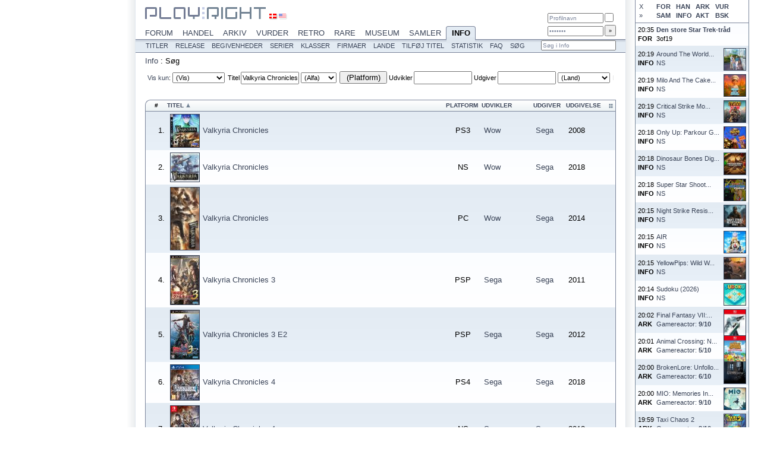

--- FILE ---
content_type: text/html; charset=ISO-8859-1
request_url: https://www.playright.dk/info/soeg?titel=Valkyria%20Chronicles&_submit=1
body_size: 7787
content:
<?xml version="1.0" encoding="ISO-8859-1" ?>
<!DOCTYPE html PUBLIC "-//W3C//DTD XHTML 1.1//EN" "http://www.w3.org/TR/xhtml11/DTD/xhtml11.dtd">
<html xmlns="http://www.w3.org/1999/xhtml" xml:lang="en">
	<head>
		<title>Søg : Play:Right</title>
		<meta http-equiv="content-type" content="text/html; charset=ISO-8859-1" />
		<meta http-equiv="content-language" content="da-DK" />
		<meta http-equiv="Content-Security-Policy" content="script-src 'self' 'unsafe-inline' 'unsafe-eval' res.playright.dk" />
		<meta name="viewport" content="width=824" />
		<meta name="apple-mobile-web-app-capable" content="yes" />
		<meta name="mobile-web-app-capable" content="yes" />
		<meta name="apple-mobile-web-app-status-bar-style" content="black-translucent" />
		<base href="https://www.playright.dk/" />
		<link rel="apple-touch-icon" href="https://res.playright.dk/graphics/touchicon.png" />
		<link rel="shortcut icon" href="https://res.playright.dk/graphics/touchicon.png" />
		<link rel="apple-touch-startup-image" href="https://res.playright.dk/graphics/startup.png" />
		<link href="https://res.playright.dk/styles/basic.css" rel="stylesheet" type="text/css" media="screen" />
		<!--[if lte IE 8]><link href="https://res.playright.dk/styles/ie.css" rel="stylesheet" type="text/css" media="screen" /><![endif]-->
		<link href="https://res.playright.dk/scripts/fancybox/jquery.fancybox-1.3.1.css" rel="stylesheet" type="text/css" media="screen" />
		<script src="https://res.playright.dk/scripts/jquery.min.js" type="text/javascript"></script>
		<script src="https://res.playright.dk/scripts/basic.js" type="text/javascript"></script>
		<script src="https://res.playright.dk/scripts/suggest.js" type="text/javascript"></script>
		<script src="https://res.playright.dk/scripts/jquery-ui-1.8.5.custom.min.js" type="text/javascript"></script>
		<script src="https://res.playright.dk/scripts/fancybox/jquery.fancybox-1.3.1.js" type="text/javascript"></script>
		<script src="https://res.playright.dk/scripts/jquery.bxslider.min.js" type="text/javascript"></script>
		<script src="https://res.playright.dk/scripts/jquery.hotkeys.js" type="text/javascript"></script>
		<script src="https://res.playright.dk/scripts/jquery.flot.min.js" type="text/javascript"></script>
		<script src="https://res.playright.dk/scripts/jquery.flot.pie.min.js" type="text/javascript"></script>
		<!--[if IE]><script type="text/javascript" src="https://res.playright.dk/scripts/excanvas.js" type="text/javascript"></script><![endif]-->
		<script src="https://res.playright.dk/scripts/jquery.dimensions.min.js" type="text/javascript"></script>
		<script src="https://res.playright.dk/scripts/jquery.tooltip.js" type="text/javascript"></script>
		<script src="https://res.playright.dk/scripts/jquery.multiselect.js" type="text/javascript"></script>
	</head>
	<body>

		<div id="suggest-container"><div id="suggest"></div></div>
		<div id="popinfo-container"><div id="popinfo"></div></div>

		<a href="" id="lightbox-work"></a>
		<script type="text/javascript">menuFix='info';</script>

		<div id="wall-container">
			<table class="list" id="wall-options">
				<tr><td>
					<a href="#" onclick="wallClose(); return false;" id="wall-close">X</a>
					<a href="#" onclick="wallCheck('forum'); return false;" id="wall-forum">FOR</a>
					<a href="#" onclick="wallCheck('handel'); return false;" id="wall-handel">HAN</a>
					<a href="#" onclick="wallCheck('arkiv'); return false;" id="wall-arkiv">ARK</a>
					<a href="#" onclick="wallCheck('vurder'); return false;" id="wall-vurder">VUR</a>
					<br />
					<a href="#" onclick="wallMove(); return false;" id="wall-right">&raquo;</a>
					<a href="#" onclick="wallCheck('samler'); return false;" id="wall-samler">SAM</a>
					<a href="#" onclick="wallCheck('info'); return false;" id="wall-info">INFO</a>
					<a href="#" onclick="wallCheck('aktiv'); return false;" id="wall-aktiv">AKT</a>
					<a href="#" onclick="wallCheck('besked'); return false;" id="wall-besked">BSK</a>
				</td></tr>
			</table>
			<table class="list" id="wall">
			</table>
			<script type="text/javascript">
			wallData=[];
			if (window.sessionStorage) $('#wall').html(sessionStorage.getItem("wall"));
			if (readCookie('wall-forum')!='off') $('#wall-forum').addClass('active');
			if (readCookie('wall-handel')!='off') $('#wall-handel').addClass('active');
			if (readCookie('wall-arkiv')!='off') $('#wall-arkiv').addClass('active');
			if (readCookie('wall-vurder')!='off') $('#wall-vurder').addClass('active');
			if (readCookie('wall-samler')!='off') $('#wall-samler').addClass('active');
			if (readCookie('wall-info')!='off') $('#wall-info').addClass('active');
			if (readCookie('wall-aktiv')!='off') $('#wall-aktiv').addClass('active');
			if (readCookie('wall-besked')!='off') $('#wall-besked').addClass('active');
			loadWall();
			</script>
		</div>

		<div id="outer-frame" class="section-info">

			<div id="header-outer">
				<div id="header-inner">
					<div id="header-menu-outer">
						<div id="wall-open-outer">
							<a href="#" onclick="wallOpen(); return false;" id="wall-open" style="display: none;">&raquo;</a>
						</div>
						<div id="header-menu" itemscope="itemscope" itemtype="http://schema.org/SiteNavigationElement">
							<a href="https://www.playright.dk/forum/" onmouseover="showMenu('forum');" onmouseout="resetMenu();" id="section-forum">Forum<img src="https://res.playright.dk/graphics/header-menu-active-overlay.png" width="62" height="10" alt="" class="section-overlay" id="section-overlay-forum" /></a>
							<a href="https://www.playright.dk/handel/" onmouseover="showMenu('handel');" onmouseout="resetMenu();" id="section-handel">Handel<img src="https://res.playright.dk/graphics/header-menu-active-overlay.png" width="68" height="10" alt="" class="section-overlay" id="section-overlay-handel" /></a>
							<a href="https://www.playright.dk/arkiv/" onmouseover="showMenu('arkiv');" onmouseout="resetMenu();" id="section-arkiv">Arkiv<img src="https://res.playright.dk/graphics/header-menu-active-overlay.png" width="54" height="10" alt="" class="section-overlay" id="section-overlay-arkiv" /></a>
							<a href="https://www.playright.dk/vurder/" onmouseover="showMenu('vurder');" onmouseout="resetMenu();" id="section-vurder">Vurder<img src="https://res.playright.dk/graphics/header-menu-active-overlay.png" width="70" height="10" alt="" class="section-overlay" id="section-overlay-vurder" /></a>
							<a href="https://www.playright.dk/retro/" onmouseover="showMenu('retro');" onmouseout="resetMenu();" id="section-retro">Retro<img src="https://res.playright.dk/graphics/header-menu-active-overlay.png" width="61" height="10" alt="" class="section-overlay" id="section-overlay-retro" /></a>
							<a href="https://www.playright.dk/rare/" onmouseover="showMenu('rare');" onmouseout="resetMenu();" id="section-rare">Rare<img src="https://res.playright.dk/graphics/header-menu-active-overlay.png" width="52" height="10" alt="" class="section-overlay" id="section-overlay-rare" /></a>
							<a href="https://www.playright.dk/museum/" onmouseover="showMenu('museum');" onmouseout="resetMenu();" id="section-museum">Museum<img src="https://res.playright.dk/graphics/header-menu-active-overlay.png" width="74" height="10" alt="" class="section-overlay" id="section-overlay-museum" /></a>
							<a href="https://www.playright.dk/samler/" onmouseover="showMenu('samler');" onmouseout="resetMenu();" id="section-samler">Samler<img src="https://res.playright.dk/graphics/header-menu-active-overlay.png" width="70" height="10" alt="" class="section-overlay" id="section-overlay-samler" /></a>
							<a href="https://www.playright.dk/info/" class="active" onmouseover="showMenu('info');" onmouseout="resetMenu();" id="section-info">Info<img src="https://res.playright.dk/graphics/header-menu-active-overlay.png" width="48" height="10" alt="" class="section-overlay" id="section-overlay-info" style="display: block;" /></a>
							<br />
						</div>
					</div>

					<div id="subheader-menu-outer">						
						<div id="subheader-menu" itemscope="itemscope" itemtype="http://schema.org/SiteNavigationElement">
							<div class="subheader-menu" id="subheader-menu-playright">
								<a href="https://www.playright.dk/playright/nyheder/">Nyheder</a>
								<a href="https://www.playright.dk/playright/trivia/">Trivia</a>
								<a href="https://www.playright.dk/playright/kalender/">Kalender</a>
								<a href="https://www.playright.dk/playright/gallerier/">Gallerier</a>
								<a href="https://www.playright.dk/playright/artikler/">Artikler</a>
								<a href="https://www.playright.dk/playright/nyhedsbrev/">Nyhedsbrev</a>
								<a href="https://www.playright.dk/playright/sitemap/">Sitemap</a>
								<a href="https://www.playright.dk/playright/faq/">FAQ</a>
							</div>
							<div class="subheader-menu" id="subheader-menu-forum">
								<a href="https://www.playright.dk/forum/oversigt/">Oversigt</a>
								<a href="https://www.playright.dk/forum/aktive/">Aktive</a>
								<a href="https://www.playright.dk/forum/opret-emne/">Opret emne</a>
								<a href="https://www.playright.dk/forum/profiler/">Profiler</a>
								<a href="https://www.playright.dk/forum/onlineliste/">Onlineliste</a>
								<a href="https://www.playright.dk/forum/statistik/">Statistik</a>
								<a href="https://www.playright.dk/forum/faq/">FAQ</a>
								<a href="https://www.playright.dk/forum/soeg/">S&oslash;g</a>
							</div>
							<div class="subheader-menu" id="subheader-menu-handel">
								<a href="https://www.playright.dk/handel/saelges/">S&aelig;lges</a>
								<a href="https://www.playright.dk/handel/koebes/">K&oslash;bes</a>
								<a href="https://www.playright.dk/handel/opret-salgsannonce/">Opret salgsannonce</a>
								<a href="https://www.playright.dk/handel/opret-koebsannonce/">Opret k&oslash;bsannonce</a>
								<a href="https://www.playright.dk/handel/butikssalg/">Butikssalg</a>
								<a href="https://www.playright.dk/handel/forslag/">Forslag</a>
								<a href="https://www.playright.dk/handel/faq/">FAQ</a>
								<a href="https://www.playright.dk/handel/soeg/">S&oslash;g</a>
							</div>
							<div class="subheader-menu" id="subheader-menu-arkiv">
								<a href="https://www.playright.dk/arkiv/anmeldelser/">Anmeldelser</a>
								<a href="https://www.playright.dk/arkiv/magasiner/">Magasiner</a>
								<a href="https://www.playright.dk/arkiv/skribenter/">Skribenter</a>
								<a href="https://www.playright.dk/arkiv/titler/">Titler</a>
								<a href="https://www.playright.dk/arkiv/statistik/">Statistik</a>
								<a href="https://www.playright.dk/arkiv/faq/">FAQ</a>
								<a href="https://www.playright.dk/arkiv/soeg/">S&oslash;g</a>
							</div>
							<div class="subheader-menu" id="subheader-menu-vurder">
								<a href="https://www.playright.dk/vurder/vurderinger/">Vurderinger</a>
								<a href="https://www.playright.dk/vurder/opret-vurdering/">Opret vurdering</a>
								<a href="https://www.playright.dk/vurder/profiler/">Profiler</a>
								<a href="https://www.playright.dk/vurder/titler/">Titler</a>
								<a href="https://www.playright.dk/vurder/spilleliste/">Spilleliste</a>
								<a href="https://www.playright.dk/vurder/forslag/">Forslag</a>
								<a href="https://www.playright.dk/vurder/statistik/">Statistik</a>
								<a href="https://www.playright.dk/vurder/faq/">FAQ</a>
								<a href="https://www.playright.dk/vurder/soeg/">S&oslash;g</a>
							</div>
							<div class="subheader-menu" id="subheader-menu-retro">
								<a href="https://www.playright.dk/retro/anmeldelser/">Anmeldelser</a>
								<a href="https://www.playright.dk/retro/artikler/">Artikler</a>
								<a href="https://www.playright.dk/retro/redaktion/">Redaktion</a>
								<a href="https://www.playright.dk/retro/faq/">FAQ</a>
								<a href="https://www.playright.dk/retro/soeg/">S&oslash;g</a>
							</div>
							<div class="subheader-menu" id="subheader-menu-rare">
								<a href="https://www.playright.dk/rare/nyheder/">Nyheder</a>
								<a href="https://www.playright.dk/rare/hardware/">Hardware</a>
								<a href="https://www.playright.dk/rare/software/">Software</a>
								<a href="https://www.playright.dk/rare/homebrew/">Homebrew</a>
								<a href="https://www.playright.dk/rare/faq/">FAQ</a>
								<a href="https://www.playright.dk/rare/soeg/">S&oslash;g</a>
							</div>
							<div class="subheader-menu" id="subheader-menu-museum">
								<a href="https://www.playright.dk/museum/nyheder/">Nyheder</a>
								<a href="https://www.playright.dk/museum/udstilling/">Udstilling</a>
								<a href="https://www.playright.dk/museum/gallerier/">Gallerier</a>
								<a href="https://www.playright.dk/museum/hall-of-fame/">Hall Of Fame</a>
								<a href="https://www.playright.dk/museum/kalender/">Kalender</a>
								<a href="https://www.playright.dk/museum/faq/">FAQ</a>
								<a href="https://www.playright.dk/museum/soeg/">S&oslash;g</a>
							</div>
							<div class="subheader-menu" id="subheader-menu-samler">
								<a href="https://www.playright.dk/samler/tilfoej-samlerobjekt/">Tilf&oslash;j samlerobjekt</a>
								<a href="https://www.playright.dk/samler/profiler/">Profiler</a>
								<a href="https://www.playright.dk/samler/forslag/">Forslag</a>
								<a href="https://www.playright.dk/samler/statistik/">Statistik</a>
								<a href="https://www.playright.dk/samler/faq/">FAQ</a>
								<a href="https://www.playright.dk/samler/soeg/">S&oslash;g</a>
							</div>
							<div class="subheader-menu" id="subheader-menu-info" style="display: block;">
								<a href="https://www.playright.dk/info/titler/">Titler</a>
								<a href="https://www.playright.dk/info/release/">Release</a>
								<a href="https://www.playright.dk/info/begivenheder/">Begivenheder</a>
								<a href="https://www.playright.dk/info/serier/">Serier</a>
								<a href="https://www.playright.dk/info/klasser/">Klasser</a>
								<a href="https://www.playright.dk/info/firmaer/">Firmaer</a>
								<a href="https://www.playright.dk/info/lande/">Lande</a>
								<a href="https://www.playright.dk/info/tilfoej-titel/">Tilf&oslash;j titel</a>
								<a href="https://www.playright.dk/info/statistik/">Statistik</a>
								<a href="https://www.playright.dk/info/faq/">FAQ</a>
								<a href="https://www.playright.dk/info/soeg/">S&oslash;g</a>
							</div>
							<form id="subheader-search" action="info/soeg" method="get">
								<fieldset>
									<input type="hidden" name="_submit" value="1" />
									<input type="hidden" name="_soeg" id="_form-header-soeg" value="" /><input type="text" name="soeg" value="S&oslash;g i Info" class="match" autocomplete="off" onfocus="if (this.value=='S&oslash;g i Info') this.value=''; suggestInit(this, '_form-header-soeg', 'soegtitel'+'?platformid='+$('#form-header [name=platformid]').val(), 'subheader-search');" id="form-header-soeg" />
									<input type="submit" id="subheader-search-submit" />
								</fieldset>
							</form>
							<br />
						</div>
					</div>
				</div>
			</div>

			<div id="frame">

					<div id="header">

						<a id="top"></a>

						<div id="header-logo">
							<a href="https://www.playright.dk/"><img src="https://res.playright.dk/graphics/logo-top.gif" alt="Play:Right" width="203" height="20" /></a>
						</div>

						<div id="header-locale">
							<a href="/info/soeg?titel=Valkyria%20Chronicles&_submit=1&locale=da" rel="nofollow"><img src="https://res.playright.dk/graphics/locale-da.gif" alt="Dansk" width="12" height="8" class="active" /></a>
							<a href="/info/soeg?titel=Valkyria%20Chronicles&_submit=1&locale=en" rel="nofollow"><img src="https://res.playright.dk/graphics/locale-en.gif" alt="English" width="12" height="8" /></a>
						</div>

						<div id="header-login-outer">
							<div id="header-login">
								<form action="https://www.playright.dk/login" method="post">
									<fieldset>
										<input type="hidden" name="goto" value="/info/soeg?titel=Valkyria%20Chronicles&_submit=1" />
										<input type="text" name="profilnavn" value="Profilnavn" id="header-login-username" onfocus="if (this.value=='Profilnavn') this.value='';" tabindex="1" />
										<input type="checkbox" name="huskmig" id="header-login-remember" tabindex="3" />
										<br />
										<input type="password" name="kodeord" value="Kodeord" id="header-login-password" onfocus="if (this.value=='Kodeord') this.value='';" tabindex="2" />
										<input type="submit" id="header-login-submit" value="&raquo;" tabindex="4" />
									</fieldset>
								</form>
							</div>
						</div>
						
					</div>

					<div id="header-menu-spacer">
					</div>
					<div class="content" id="info-soeg">

						<div id="breadcrumbs" itemprop="breadcrumb">
							<a href="info">Info</a> : <span itemprop="title">Søg</span>
						</div>
						<br />
<table cellpadding="0" cellspacing="0" class="list" id="list--info-soeg">

	<thead>
		<tr>
			<td colspan="6">
<div class="filters high" id="filters-list--info-soeg">
	<form action="" method="get" id="filters-form-list--info-soeg">
		<input type="hidden" name="style" value="standard" />
		<input type="hidden" name="sort" value="2" />
		<input type="submit" style="display: none;" />
		<span class="onlyshow"><a href="#" onclick="clearForm('filters-form-list--info-soeg', true); return false;">Vis kun</a>:</span>
		<select name="vis" onchange="$('#filters-form-list--info-soeg')[0].submit();" id="filter-select-vis"><option value="" selected="selected">(Vis)</option><option value="1">Cover</option><option value="2">Logo</option><option value="3">Screen</option></select>
		<label for="filters-form-titel">Titel</label><input type="text" name="titel" value="Valkyria Chronicles" id="filters-form-titel" />
		<select name="alfa" onchange="$('#filters-form-list--info-soeg')[0].submit();" id="filter-select-alfa"><option value="" selected="selected">(Alfa)</option><option value="[0-9]">#</option><option value="a">A</option><option value="b">B</option><option value="c">C</option><option value="d">D</option><option value="e">E</option><option value="f">F</option><option value="g">G</option><option value="h">H</option><option value="i">I</option><option value="j">J</option><option value="k">K</option><option value="l">L</option><option value="m">M</option><option value="n">N</option><option value="o">O</option><option value="p">P</option><option value="q">Q</option><option value="r">R</option><option value="s">S</option><option value="t">T</option><option value="u">U</option><option value="v">V</option><option value="w">W</option><option value="x">X</option><option value="y">Y</option><option value="z">Z</option></select>
		<select name="platform[]" onchange="$('#filters-form-list--info-soeg')[0].submit();" id="filter-select-platform" multiple="multiple"><option value="62">1292 Series</option><option value="15">32X</option><option value="27">3DO</option><option value="105">64DD</option><option value="98">Action Max</option><option value="74">Adventure Vision</option><option value="20">Amiga</option><option value="56">Amstrad</option><option value="95">Andre</option><option value="153">Android</option><option value="64">APF MP-1000</option><option value="131">Apple II</option><option value="132">Apple IIGS</option><option value="149">Aquarius</option><option value="23">Arcade</option><option value="73">Arcadia 2001</option><option value="54">Archimedes</option><option value="66">Astrocade</option><option value="28">Atari 2600</option><option value="29">Atari 5200</option><option value="30">Atari 7800</option><option value="138">Atari 8-bit</option><option value="53">Atari ST</option><option value="65">Atari XEGS</option><option value="137">BBC Micro</option><option value="115">Bog</option><option value="70">Casio Loopy</option><option value="71">Casio PV-1000</option><option value="75">Cassette Vision</option><option value="40">CD-i</option><option value="21">CD32</option><option value="52">CDTV</option><option value="77">Channel F</option><option value="34">Colecovision</option><option value="57">Commodore 16</option><option value="22">Commodore 64</option><option value="129">Dragon 32</option><option value="2">Dreamcast</option><option value="112">DVD</option><option value="113">e-Reader</option><option value="161">Evercade</option><option value="83">Famicom Disk System/Twin</option><option value="133">FM 7</option><option value="130">FM 77 AV</option><option value="90">FM Towns</option><option value="78">Gakken TV Boy</option><option value="48">Game & Watch</option><option value="9">Game Boy</option><option value="11">Game Boy Advance</option><option value="10">Game Boy Color</option><option value="121">Game King</option><option value="120">Game Master</option><option value="107">Game.Com</option><option value="8">GameCube</option><option value="17">GameGear</option><option value="58">Generelt</option><option value="118">Gizmondo</option><option value="59">GP32</option><option value="63">GX4000</option><option value="79">Hanimex 7900</option><option value="35">Intellivision</option><option value="80">Interton VC4000</option><option value="157">Interton Video 2000</option><option value="143">iPad</option><option value="141">iPhone</option><option value="108">iQue</option><option value="31">Jaguar</option><option value="114">Jaguar CD</option><option value="85">LaserActive</option><option value="46">LCD Game</option><option value="32">Lynx</option><option value="102">Macintosh</option><option value="12">Master System</option><option value="110">Mega Duck</option><option value="14">MegaCD/SegaCD</option><option value="13">MegaDrive/Genesis</option><option value="116">Merchandise</option><option value="36">Microvision</option><option value="37">MSX</option><option value="38">MSX2</option><option value="39">MSX2+</option><option value="134">MZ 700</option><option value="61">N-Gage</option><option value="25">Neo Geo AES</option><option value="24">Neo Geo CD</option><option value="26">Neo Geo MVS</option><option value="49">Neo Geo Pocket</option><option value="51">Neo Geo Pocket Color</option><option value="5">NES</option><option value="142">Nintendo 3DS</option><option value="7">Nintendo 64</option><option value="109">Nintendo DS</option><option value="84">NUON</option><option value="97">Odyssey</option><option value="154">Ouya</option><option value="19">Pc</option><option value="43">PC Engine</option><option value="106">PC Engine CD</option><option value="99">PC Engine Supergrafx</option><option value="101">PC-50X</option><option value="136">PC-6001</option><option value="128">PC-88</option><option value="148">PC-98</option><option value="100">PC-FX</option><option value="94">Pico</option><option value="91">Pippin</option><option value="67">Playdia</option><option value="3">PlayStation</option><option value="1">PlayStation 2</option><option value="124">PlayStation 3</option><option value="152">PlayStation 4</option><option value="159">PlayStation 5</option><option value="144">PlayStation Vita</option><option value="126">Plug 'N Play</option><option value="127">Pokémon Mini</option><option value="47">Pong</option><option value="60">PSP</option><option value="86">RCA Studio II</option><option value="16">Saturn</option><option value="92">SG-1000</option><option value="147">Sord M5</option><option value="117">Soundtrack</option><option value="55">Spectrum</option><option value="76">Super Cassette Vision</option><option value="6">Super Nintendo</option><option value="103">Supervision</option><option value="158">Switch</option><option value="162">Switch 2</option><option value="72">Telstar Arcade</option><option value="146">TI-99 4A</option><option value="87">Tomy Pyu-Ta (Tutor) Jr.</option><option value="156">TRS-80 Color Computer</option><option value="68">TV-Jack 5000</option><option value="69">TV-Jack 8000</option><option value="135">V.Smile</option><option value="139">V.Smile Pro</option><option value="45">Vectrex</option><option value="104">Vic 20</option><option value="41">Videopac</option><option value="50">Virtual Boy</option><option value="89">VTech CreatiVision</option><option value="155">Web</option><option value="96">WebTV Plus</option><option value="125">Wii</option><option value="145">Wii U</option><option value="33">WonderSwan</option><option value="119">WonderSwan Color</option><option value="140">X1</option><option value="111">X68000</option><option value="4">Xbox</option><option value="123">Xbox 360</option><option value="151">Xbox One</option><option value="160">Xbox Series XS</option><option value="150">Zeebo</option><option value="122">Zodiac</option></select>
		<label for="filters-form-udvikler">Udvikler</label><input type="hidden" name="_udvikler" id="_form--udvikler" value="" /><input type="text" name="udvikler" value="" class="match" autocomplete="off" onfocus="suggestInit(this, '_form--udvikler', 'soegfirma', '');" id="form--udvikler" />
		<label for="filters-form-udgiver">Udgiver</label><input type="hidden" name="_udgiver" id="_form--udgiver" value="" /><input type="text" name="udgiver" value="" class="match" autocomplete="off" onfocus="suggestInit(this, '_form--udgiver', 'soegfirma', '');" id="form--udgiver" />
		<select name="land" onchange="$('#filters-form-list--info-soeg')[0].submit();" id="filter-select-land"><option value="" selected="selected">(Land)</option><option value="16">Argentina</option><option value="17">Armenien</option><option value="21">Aserbajdsjan</option><option value="19">Australien</option><option value="24">Bangladesh</option><option value="27">Belgien</option><option value="33">Bosnien-Hercegovina</option><option value="36">Brasilien</option><option value="39">Bulgarien</option><option value="146">Burma</option><option value="44">Canada</option><option value="49">Chile</option><option value="53">Colombia</option><option value="57">Costa Rica</option><option value="60">Cypern</option><option value="1">Danmark</option><option value="67">Ecuador</option><option value="68">Egypten</option><option value="69">El Salvador</option><option value="72">Estland</option><option value="169">Filippinerne</option><option value="77">Finland</option><option value="223">Forenede Arabiske Emirater</option><option value="3">Frankrig</option><option value="83">Georgien</option><option value="86">Grækenland</option><option value="91">Guatemala</option><option value="237">Guernsey</option><option value="150">Holland</option><option value="98">Hong Kong</option><option value="26">Hviderusland</option><option value="101">Indien</option><option value="102">Indonesien</option><option value="103">Iran</option><option value="105">Irland</option><option value="100">Island</option><option value="106">Israel</option><option value="107">Italien</option><option value="108">Jamaica</option><option value="5">Japan</option><option value="109">Jordan</option><option value="110">Kasakhstan</option><option value="50">Kina</option><option value="115">Kirgisistan</option><option value="58">Kroatien</option><option value="114">Kuwait</option><option value="117">Letland</option><option value="123">Litauen</option><option value="124">Luxembourg</option><option value="126">Makedonien</option><option value="129">Malaysia</option><option value="132">Malta</option><option value="144">Marokko</option><option value="138">Mexico</option><option value="140">Moldova</option><option value="141">Monaco</option><option value="153">New Zealand</option><option value="154">Nicaragua</option><option value="156">Nigeria</option><option value="161">Norge</option><option value="163">Pakistan</option><option value="165">Panama</option><option value="167">Paraguay</option><option value="168">Peru</option><option value="171">Polen</option><option value="172">Portugal</option><option value="173">Puerto Rico</option><option value="174">Qatar</option><option value="175">Reunion</option><option value="176">Rumænien</option><option value="177">Rusland</option><option value="182">Saudi-Arabien</option><option value="206">Schweiz</option><option value="184">Serbien</option><option value="187">Singapore</option><option value="188">Slovakiet</option><option value="189">Slovenien</option><option value="194">Spanien</option><option value="6">Storbritannien</option><option value="205">Sverige</option><option value="192">Sydafrika</option><option value="113">Sydkorea</option><option value="207">Syrien</option><option value="208">Taiwan</option><option value="211">Thailand</option><option value="61">Tjekkiet</option><option value="217">Tyrkiet</option><option value="2">Tyskland</option><option value="222">Ukraine</option><option value="99">Ungarn</option><option value="225">Uruguay</option><option value="4">USA</option><option value="226">Usbekistan</option><option value="229">Venezuela</option><option value="230">Vietnam</option><option value="20">Østrig</option></select>
		<label for="filters-form-release">Release</label><input type="text" name="release" class="int" id="filters-form-release" />
		<select name="serietype" onchange="$('#filters-form-list--info-soeg')[0].submit();" id="filter-select-serietype"><option value="" selected="selected">(Serietype)</option><option value="1">System</option><option value="2">Tilbehør</option><option value="3">Spil</option><option value="5">Diverse</option></select>
		<label for="filters-form-credits">Credits</label><input type="text" name="credits" id="filters-form-credits" />
	</form>
</div>
			</td>
		</tr>
		<tr>
				<th class="no">#</th>
				<th class="titelcover"><a href="info/soeg/?titel=Valkyria%20Chronicles&_submit=1&titel=Valkyria Chronicles&sort=-2" rel="nofollow">Titel</a> <img src="https://res.playright.dk/graphics/sortorder_asc.gif" width="7" height="7" alt="Sortering" title="Sortering" class="sort-order" /></th>
				<th class="forkortelse"><a href="info/soeg/?titel=Valkyria%20Chronicles&_submit=1&titel=Valkyria Chronicles&sort=3" rel="nofollow">Platform</a></th>
				<th class="udviklerid"><a href="info/soeg/?titel=Valkyria%20Chronicles&_submit=1&titel=Valkyria Chronicles&sort=4" rel="nofollow">Udvikler</a></th>
				<th class="udgiverid"><a href="info/soeg/?titel=Valkyria%20Chronicles&_submit=1&titel=Valkyria Chronicles&sort=5" rel="nofollow">Udgiver</a></th>
				<th class="release"><a href="info/soeg/?titel=Valkyria%20Chronicles&_submit=1&titel=Valkyria Chronicles&style=horizontal" rel="nofollow"><img src="https://res.playright.dk/graphics/sort-horizontal.gif" alt="horizontal" width="7" height="7" class="list-style" /></a><a href="info/soeg/?titel=Valkyria%20Chronicles&_submit=1&titel=Valkyria Chronicles&sort=6" rel="nofollow">Udgivelse</a></th>
		</tr>
	</thead>
	
	<tbody>
		<tr class="odd" id="rowid-48059">
			<td class="no"><a name="48059"></a>1.</td>
			<td class="titelcover"><table><tr><th><a href="https://www.playright.dk/info/titel/valkyria-chronicles"><img src="https://media.playright.dk/cover/048/059/28276-valkyria-chronicles-eu@48x96min.jpg" width="48" alt="" title="" class="image-cover-thumbnail" /></a></th><td><a href="https://www.playright.dk/info/titel/valkyria-chronicles">Valkyria Chronicles</a></td></tr></table></td>
			<td class="forkortelse">PS3</td>
			<td class="udviklerid"><a href="https://www.playright.dk/info/firma/wow">Wow</a></td>
			<td class="udgiverid"><a href="https://www.playright.dk/info/firma/sega">Sega</a></td>
			<td class="release">2008</td>
		</tr>
		<tr class="even" id="rowid-95923">
			<td class="no"><a name="95923"></a>2.</td>
			<td class="titelcover"><table><tr><th><a href="https://www.playright.dk/info/titel/valkyria-chronicles"><img src="https://media.playright.dk/cover/095/923/118223-valkyria-chronicles-eu@48x96min.jpg" width="48" alt="" title="" class="image-cover-thumbnail" /></a></th><td><a href="https://www.playright.dk/info/titel/valkyria-chronicles">Valkyria Chronicles</a></td></tr></table></td>
			<td class="forkortelse">NS</td>
			<td class="udviklerid"><a href="https://www.playright.dk/info/firma/wow">Wow</a></td>
			<td class="udgiverid"><a href="https://www.playright.dk/info/firma/sega">Sega</a></td>
			<td class="release">2018</td>
		</tr>
		<tr class="odd" id="rowid-95924">
			<td class="no"><a name="95924"></a>3.</td>
			<td class="titelcover"><table><tr><th><a href="https://www.playright.dk/info/titel/valkyria-chronicles"><img src="https://media.playright.dk/cover/095/924/118224-valkyria-chronicles-us@48x96min.jpg" width="48" alt="" title="" class="image-cover-thumbnail" /></a></th><td><a href="https://www.playright.dk/info/titel/valkyria-chronicles">Valkyria Chronicles</a></td></tr></table></td>
			<td class="forkortelse">PC</td>
			<td class="udviklerid"><a href="https://www.playright.dk/info/firma/wow">Wow</a></td>
			<td class="udgiverid"><a href="https://www.playright.dk/info/firma/sega">Sega</a></td>
			<td class="release">2014</td>
		</tr>
		<tr class="even" id="rowid-57450">
			<td class="no"><a name="57450"></a>4.</td>
			<td class="titelcover"><table><tr><th><a href="https://www.playright.dk/info/titel/valkyria-chronicles-3"><img src="https://media.playright.dk/cover/057/450/54078-valkyria-chronicles-3-jap@48x96min.jpg" width="48" alt="" title="" class="image-cover-thumbnail" /></a></th><td><a href="https://www.playright.dk/info/titel/valkyria-chronicles-3">Valkyria Chronicles 3</a></td></tr></table></td>
			<td class="forkortelse">PSP</td>
			<td class="udviklerid"><a href="https://www.playright.dk/info/firma/sega">Sega</a></td>
			<td class="udgiverid"><a href="https://www.playright.dk/info/firma/sega">Sega</a></td>
			<td class="release">2011</td>
		</tr>
		<tr class="odd" id="rowid-68306">
			<td class="no"><a name="68306"></a>5.</td>
			<td class="titelcover"><table><tr><th><a href="https://www.playright.dk/info/titel/valkyria-chronicles-3-e2"><img src="https://media.playright.dk/cover/068/306/76694-valkyria-chronicles-3-e2-jap@48x96min.jpg" width="48" alt="" title="" class="image-cover-thumbnail" /></a></th><td><a href="https://www.playright.dk/info/titel/valkyria-chronicles-3-e2">Valkyria Chronicles 3 E2</a></td></tr></table></td>
			<td class="forkortelse">PSP</td>
			<td class="udviklerid"><a href="https://www.playright.dk/info/firma/sega">Sega</a></td>
			<td class="udgiverid"><a href="https://www.playright.dk/info/firma/sega">Sega</a></td>
			<td class="release">2012</td>
		</tr>
		<tr class="even" id="rowid-95447">
			<td class="no"><a name="95447"></a>6.</td>
			<td class="titelcover"><table><tr><th><a href="https://www.playright.dk/info/titel/valkyria-chronicles-4"><img src="https://media.playright.dk/cover/095/447/117627-valkyria-chronicles-4-eu@48x96min.jpg" width="48" alt="" title="" class="image-cover-thumbnail" /></a></th><td><a href="https://www.playright.dk/info/titel/valkyria-chronicles-4">Valkyria Chronicles 4</a></td></tr></table></td>
			<td class="forkortelse">PS4</td>
			<td class="udviklerid"><a href="https://www.playright.dk/info/firma/sega">Sega</a></td>
			<td class="udgiverid"><a href="https://www.playright.dk/info/firma/sega">Sega</a></td>
			<td class="release">2018</td>
		</tr>
		<tr class="odd" id="rowid-95449">
			<td class="no"><a name="95449"></a>7.</td>
			<td class="titelcover"><table><tr><th><a href="https://www.playright.dk/info/titel/valkyria-chronicles-4"><img src="https://media.playright.dk/cover/095/449/117630-valkyria-chronicles-4-eu@48x96min.jpg" width="48" alt="" title="" class="image-cover-thumbnail" /></a></th><td><a href="https://www.playright.dk/info/titel/valkyria-chronicles-4">Valkyria Chronicles 4</a></td></tr></table></td>
			<td class="forkortelse">NS</td>
			<td class="udviklerid"><a href="https://www.playright.dk/info/firma/sega">Sega</a></td>
			<td class="udgiverid"><a href="https://www.playright.dk/info/firma/sega">Sega</a></td>
			<td class="release">2018</td>
		</tr>
		<tr class="even" id="rowid-95451">
			<td class="no"><a name="95451"></a>8.</td>
			<td class="titelcover"><table><tr><th><a href="https://www.playright.dk/info/titel/valkyria-chronicles-4"><img src="https://media.playright.dk/cover/095/451/117632-valkyria-chronicles-4-eu@48x96min.jpg" width="48" alt="" title="" class="image-cover-thumbnail" /></a></th><td><a href="https://www.playright.dk/info/titel/valkyria-chronicles-4">Valkyria Chronicles 4</a></td></tr></table></td>
			<td class="forkortelse">XBO</td>
			<td class="udviklerid"><a href="https://www.playright.dk/info/firma/sega">Sega</a></td>
			<td class="udgiverid"><a href="https://www.playright.dk/info/firma/sega">Sega</a></td>
			<td class="release">2018</td>
		</tr>
		<tr class="odd" id="rowid-95448">
			<td class="no"><a name="95448"></a>9.</td>
			<td class="titelcover"><table><tr><th><a href="https://www.playright.dk/info/titel/valkyria-chronicles-4"><img src="https://media.playright.dk/cover/095/448/117628-valkyria-chronicles-4-memoirs-from-battle-premium-edition-eu@48x96min.jpg" width="48" alt="" title="" class="image-cover-thumbnail" /></a></th><td><a href="https://www.playright.dk/info/titel/valkyria-chronicles-4">Valkyria Chronicles 4 [Memoirs From Battle Premium Edition]</a></td></tr></table></td>
			<td class="forkortelse">PS4</td>
			<td class="udviklerid"><a href="https://www.playright.dk/info/firma/sega">Sega</a></td>
			<td class="udgiverid"><a href="https://www.playright.dk/info/firma/sega">Sega</a></td>
			<td class="release">2018</td>
		</tr>
		<tr class="even" id="rowid-95450">
			<td class="no"><a name="95450"></a>10.</td>
			<td class="titelcover"><table><tr><th><a href="https://www.playright.dk/info/titel/valkyria-chronicles-4"><img src="https://media.playright.dk/cover/095/450/117631-valkyria-chronicles-4-memoirs-from-battle-premium-edition-eu@48x96min.jpg" width="48" alt="" title="" class="image-cover-thumbnail" /></a></th><td><a href="https://www.playright.dk/info/titel/valkyria-chronicles-4">Valkyria Chronicles 4 [Memoirs From Battle Premium Edition]</a></td></tr></table></td>
			<td class="forkortelse">NS</td>
			<td class="udviklerid"><a href="https://www.playright.dk/info/firma/sega">Sega</a></td>
			<td class="udgiverid"><a href="https://www.playright.dk/info/firma/sega">Sega</a></td>
			<td class="release">2018</td>
		</tr>
		<tr class="odd" id="rowid-95452">
			<td class="no"><a name="95452"></a>11.</td>
			<td class="titelcover"><table><tr><th><a href="https://www.playright.dk/info/titel/valkyria-chronicles-4"><img src="https://media.playright.dk/cover/095/452/117633-valkyria-chronicles-4-memoirs-from-battle-premium-edition-eu@48x96min.jpg" width="48" alt="" title="" class="image-cover-thumbnail" /></a></th><td><a href="https://www.playright.dk/info/titel/valkyria-chronicles-4">Valkyria Chronicles 4 [Memoirs From Battle Premium Edition]</a></td></tr></table></td>
			<td class="forkortelse">XBO</td>
			<td class="udviklerid"><a href="https://www.playright.dk/info/firma/sega">Sega</a></td>
			<td class="udgiverid"><a href="https://www.playright.dk/info/firma/sega">Sega</a></td>
			<td class="release">2018</td>
		</tr>
		<tr class="even" id="rowid-52103">
			<td class="no"><a name="52103"></a>12.</td>
			<td class="titelcover"><table><tr><th><a href="https://www.playright.dk/info/titel/valkyria-chronicles-ii"><img src="https://media.playright.dk/cover/052/103/40194-valkyria-chronicles-ii-eu@48x96min.jpg" width="48" alt="" title="" class="image-cover-thumbnail" /></a></th><td><a href="https://www.playright.dk/info/titel/valkyria-chronicles-ii">Valkyria Chronicles II</a></td></tr></table></td>
			<td class="forkortelse">PSP</td>
			<td class="udviklerid"><a href="https://www.playright.dk/info/firma/sega">Sega</a></td>
			<td class="udgiverid"><a href="https://www.playright.dk/info/firma/sega">Sega</a></td>
			<td class="release">2010</td>
		</tr>
		<tr class="odd" id="rowid-79177">
			<td class="no"><a name="79177"></a>13.</td>
			<td class="titelcover"><table><tr><th><a href="https://www.playright.dk/info/titel/valkyria-chronicles-remastered"><img src="https://media.playright.dk/cover/079/177/96453-valkyria-chronicles-remastered-eu@48x96min.jpg" width="48" alt="" title="" class="image-cover-thumbnail" /></a></th><td><a href="https://www.playright.dk/info/titel/valkyria-chronicles-remastered">Valkyria Chronicles: Remastered</a></td></tr></table></td>
			<td class="forkortelse">PS4</td>
			<td class="udviklerid"><a href="https://www.playright.dk/info/firma/mediavision">MediaVision</a></td>
			<td class="udgiverid"><a href="https://www.playright.dk/info/firma/sega">Sega</a></td>
			<td class="release">2016</td>
		</tr>
		<tr class="even" id="rowid-79428">
			<td class="no"><a name="79428"></a>14.</td>
			<td class="titelcover"><table><tr><th><a href="https://www.playright.dk/info/titel/valkyria-chronicles-remastered"><img src="https://media.playright.dk/cover/079/428/96796-valkyria-chronicles-remastered-europa-edition-eu@48x96min.jpg" width="48" alt="" title="" class="image-cover-thumbnail" /></a></th><td><a href="https://www.playright.dk/info/titel/valkyria-chronicles-remastered">Valkyria Chronicles: Remastered [Europa Edition]</a></td></tr></table></td>
			<td class="forkortelse">PS4</td>
			<td class="udviklerid"><a href="https://www.playright.dk/info/firma/wow">Wow</a></td>
			<td class="udgiverid"><a href="https://www.playright.dk/info/firma/sega">Sega</a></td>
			<td class="release">2016</td>
		</tr>
	</tbody>

</table>
					</div>

			</div>


		</div>

		<div id="footer-container">
			<div id="footer">
				<span class="left" itemscope="itemscope" itemtype="http://schema.org/SiteNavigationElement">
					<a href="https://www.playright.dk//info/soeg?titel=Valkyria%20Chronicles&_submit=1#top"><img src="https://res.playright.dk/graphics/sortorder_asc.gif" alt="Top" /></a>
					<a href="https://www.playright.dk/">Forside</a>
					<a href="https://www.playright.dk/forum/">Forum</a>
					<a href="https://www.playright.dk/handel/">Handel</a>
					<a href="https://www.playright.dk/arkiv/">Arkiv</a>
					<a href="https://www.playright.dk/vurder/">Vurder</a>
					<a href="https://www.playright.dk/retro/">Retro</a>
					<a href="https://www.playright.dk/rare/">Rare</a>
					<a href="https://www.playright.dk/museum/">Museum</a>
					<a href="https://www.playright.dk/samler/">Samler</a>
					<a href="https://www.playright.dk/info/">Info</a>
					<span>:</span>
					<a href="https://www.playright.dk/playright/sitemap/">Sitemap</a>
					<a href="https://www.playright.dk/playright/nyhedsbrev/">Nyhedsbrev</a>
					<a href="https://www.playright.dk/playright/faq/">FAQ</a>
					<a href="https://www.playright.dk/playright/faq/103-kontakt">Kontakt</a>
				</span>
				<span class="right">
					<img src="https://res.playright.dk/graphics/playright.gif" alt="Top" /> copyright Play:Right 2002-2026
				</span>
			</div>
		</div>

		<script type="text/javascript">
		<!--
		$(function() {
			if (!msie6 && !ios && location.hash!=="" && window.pageYOffset<(document.documentElement.scrollHeight-window.innerHeight)) setTimeout('window.scrollTo(0, window.pageYOffset-54);', 10);
			if (readCookie('wall-close')!='on' && $(window).width()>1260) $('#wall-container').attr('style', 'display: block');
			$('.tooltip').tooltip({ mode: 'hover' });
			$('.filters form').each(function() { $('input').keypress(function(e) { if (e.which==10 || e.which==13) this.form.submit(); }); });$('#filter-select-platform').multiselect({ selectedText: '(Platform:#)', noneSelectedText: '(Platform)', header: false, height: 200, name: 'platform[]', classes: 'auto fixed' });		});
		-->
		</script>

	</body>
</html>


--- FILE ---
content_type: text/html; charset=UTF-8
request_url: https://www.playright.dk/walljson
body_size: 3256
content:
[{"tid":"2026-01-22 20:19:35","type":"INFO","link":"https:\/\/www.playright.dk\/info\/titel\/around-the-world-4-family-tour-collectors-edition","billede":"<img src=\"https:\/\/media.playright.dk\/cover\/151\/901\/177299-around-the-world-4-family-tour-collectors-edition-eu@48x96min.jpg\" width=\"36\" alt=\"\" title=\"\" class=\"image-cover-thumbnail\" \/>","tekst":"Around The World...<br \/>NS"},{"tid":"2026-01-22 20:19:19","type":"INFO","link":"https:\/\/www.playright.dk\/info\/titel\/milo-and-the-cake-of-happiness","billede":"<img src=\"https:\/\/media.playright.dk\/cover\/151\/900\/177298-milo-and-the-cake-of-happiness-eu@48x96min.jpg\" width=\"36\" alt=\"\" title=\"\" class=\"image-cover-thumbnail\" \/>","tekst":"Milo And The Cake...<br \/>NS"},{"tid":"2026-01-22 20:19:03","type":"INFO","link":"https:\/\/www.playright.dk\/info\/titel\/critical-strike-modern-swat-shooter-ops","billede":"<img src=\"https:\/\/media.playright.dk\/cover\/151\/899\/177297-critical-strike-modern-swat-shooter-ops-eu@48x96min.jpg\" width=\"36\" alt=\"\" title=\"\" class=\"image-cover-thumbnail\" \/>","tekst":"Critical Strike Mo...<br \/>NS"},{"tid":"2026-01-22 20:18:59","type":"INFO","link":"https:\/\/www.playright.dk\/info\/titel\/only-up-parkour-game","billede":"<img src=\"https:\/\/media.playright.dk\/cover\/151\/898\/177296-only-up-parkour-game-eu@48x96min.jpg\" width=\"36\" alt=\"\" title=\"\" class=\"image-cover-thumbnail\" \/>","tekst":"Only Up: Parkour G...<br \/>NS"},{"tid":"2026-01-22 20:18:27","type":"INFO","link":"https:\/\/www.playright.dk\/info\/titel\/dinosaur-bones-digging-simulator-2026","billede":"<img src=\"https:\/\/media.playright.dk\/cover\/151\/897\/177295-dinosaur-bones-digging-simulator-2026-eu@48x96min.jpg\" width=\"36\" alt=\"\" title=\"\" class=\"image-cover-thumbnail\" \/>","tekst":"Dinosaur Bones Dig...<br \/>NS"},{"tid":"2026-01-22 20:18:19","type":"INFO","link":"https:\/\/www.playright.dk\/info\/titel\/super-star-shooter","billede":"<img src=\"https:\/\/media.playright.dk\/cover\/151\/896\/177294-super-star-shooter-eu@48x96min.jpg\" width=\"36\" alt=\"\" title=\"\" class=\"image-cover-thumbnail\" \/>","tekst":"Super Star Shoot...<br \/>NS"},{"tid":"2026-01-22 20:15:38","type":"INFO","link":"https:\/\/www.playright.dk\/info\/titel\/night-strike-resistance-ww2","billede":"<img src=\"https:\/\/media.playright.dk\/cover\/151\/895\/177293-night-strike-resistance-ww2-eu@48x96min.jpg\" width=\"36\" alt=\"\" title=\"\" class=\"image-cover-thumbnail\" \/>","tekst":"Night Strike Resis...<br \/>NS"},{"tid":"2026-01-22 20:15:19","type":"INFO","link":"https:\/\/www.playright.dk\/info\/titel\/air","billede":"<img src=\"https:\/\/media.playright.dk\/cover\/151\/894\/177292-air-eu@48x96min.jpg\" width=\"36\" alt=\"\" title=\"\" class=\"image-cover-thumbnail\" \/>","tekst":"AIR<br \/>NS"},{"tid":"2026-01-22 20:15:12","type":"INFO","link":"https:\/\/www.playright.dk\/info\/titel\/yellowpips-wild-west-apocalyptic","billede":"<img src=\"https:\/\/media.playright.dk\/cover\/151\/893\/177291-yellowpips-wild-west-apocalyptic-eu@48x96min.jpg\" width=\"36\" alt=\"\" title=\"\" class=\"image-cover-thumbnail\" \/>","tekst":"YellowPips: Wild W...<br \/>NS"},{"tid":"2026-01-22 20:14:57","type":"INFO","link":"https:\/\/www.playright.dk\/info\/titel\/sudoku-2026","billede":"<img src=\"https:\/\/media.playright.dk\/cover\/151\/892\/177290-sudoku-2026-eu@48x96min.jpg\" width=\"36\" alt=\"\" title=\"\" class=\"image-cover-thumbnail\" \/>","tekst":"Sudoku (2026)<br \/>NS"},{"tid":"2026-01-22 20:02:40","type":"ARK","link":"https:\/\/www.playright.dk\/arkiv\/titel\/final-fantasy-vii-remake-intergrade","billede":"<img src=\"https:\/\/media.playright.dk\/cover\/151\/731\/177129-final-fantasy-vii-remake-intergrade-eu@48x96min.jpg\" width=\"36\" alt=\"\" title=\"\" class=\"image-cover-thumbnail\" \/>","tekst":"Final Fantasy VII:...<br \/>Gamereactor: <span itemprop=\"reviewRating\">9<\/span>\/<span itemprop=\"bestRating\">10<\/span>"},{"tid":"2026-01-22 20:01:33","type":"ARK","link":"https:\/\/www.playright.dk\/arkiv\/titel\/animal-crossing-new-horizons-nintendo-switch-2-edition","billede":"<img src=\"https:\/\/media.playright.dk\/cover\/151\/596\/176994-animal-crossing-new-horizons-nintendo-switch-2-edition-eu@48x96min.jpg\" width=\"36\" alt=\"\" title=\"\" class=\"image-cover-thumbnail\" \/>","tekst":"Animal Crossing: N...<br \/>Gamereactor: <span itemprop=\"reviewRating\">5<\/span>\/<span itemprop=\"bestRating\">10<\/span>"},{"tid":"2026-01-22 20:00:58","type":"ARK","link":"https:\/\/www.playright.dk\/arkiv\/titel\/brokenlore-unfollow","billede":"<img src=\"https:\/\/media.playright.dk\/cover\/151\/642\/177040-brokenlore-unfollow-eu@48x96min.jpg\" width=\"36\" alt=\"\" title=\"\" class=\"image-cover-thumbnail\" \/>","tekst":"BrokenLore: Unfollo...<br \/>Gamereactor: <span itemprop=\"reviewRating\">6<\/span>\/<span itemprop=\"bestRating\">10<\/span>"},{"tid":"2026-01-22 20:00:17","type":"ARK","link":"https:\/\/www.playright.dk\/arkiv\/titel\/mio-memories-in-orbit","billede":"<img src=\"https:\/\/media.playright.dk\/cover\/151\/738\/177136-mio-memories-in-orbit-eu@48x96min.jpg\" width=\"36\" alt=\"\" title=\"\" class=\"image-cover-thumbnail\" \/>","tekst":"MIO: Memories In...<br \/>Gamereactor: <span itemprop=\"reviewRating\">9<\/span>\/<span itemprop=\"bestRating\">10<\/span>"},{"tid":"2026-01-22 19:59:33","type":"ARK","link":"https:\/\/www.playright.dk\/arkiv\/titel\/taxi-chaos-2","billede":"<img src=\"https:\/\/media.playright.dk\/cover\/151\/640\/177038-taxi-chaos-2-eu@48x96min.jpg\" width=\"36\" alt=\"\" title=\"\" class=\"image-cover-thumbnail\" \/>","tekst":"Taxi Chaos 2<br \/>Gamereactor: <span itemprop=\"reviewRating\">3<\/span>\/<span itemprop=\"bestRating\">10<\/span>"},{"tid":"2026-01-22 19:49:03","type":"ARK","link":"https:\/\/www.playright.dk\/arkiv\/titel\/kirby-air-riders","billede":"<img src=\"https:\/\/media.playright.dk\/cover\/150\/445\/175802-kirby-air-riders-eu@48x96min.jpg\" width=\"36\" alt=\"\" title=\"\" class=\"image-cover-thumbnail\" \/>","tekst":"Kirby Air Riders<br \/>Gamers Lounge: <span itemprop=\"reviewRating\">4.5<\/span>\/<span itemprop=\"bestRating\">5<\/span>"},{"tid":"2025-09-16 22:51:55","type":"HAN","link":"https:\/\/www.playright.dk\/handel\/salgsannonce\/212038","billede":"<img src=\"https:\/\/media.playright.dk\/cover\/037\/696\/40245-super-mario-galaxy-eu@48x96min.jpg\" width=\"36\" alt=\"\" title=\"\" class=\"image-cover-thumbnail\" \/>","tekst":"S: Super Mario Ga...<br \/>Naiera: <span>1000,-<\/span>"},{"tid":"2025-04-09 15:35:31","type":"HAN","link":"https:\/\/www.playright.dk\/handel\/salgsannonce\/211465","billede":"<img src=\"https:\/\/media.playright.dk\/cover\/060\/060\/72741-wii-u-eu@48x96min.jpg\" width=\"36\" alt=\"\" title=\"\" class=\"image-cover-thumbnail\" \/>","tekst":"S: Wii U-pakke<br \/>Naiera: <span>2000,-<\/span>"},{"tid":"2024-09-14 14:53:55","type":"HAN","link":"https:\/\/www.playright.dk\/handel\/salgsannonce\/144165","billede":"<img src=\"https:\/\/media.playright.dk\/cover\/051\/544\/39299-legend-of-zelda-the-spirit-tracks-eu@48x96min.jpg\" width=\"36\" alt=\"\" title=\"\" class=\"image-cover-thumbnail\" \/>","tekst":"S: Legend Of Zelda...<br \/>Naiera: <span>1000,-<\/span>"},{"tid":"2024-09-14 14:52:58","type":"HAN","link":"https:\/\/www.playright.dk\/handel\/salgsannonce\/125881","billede":"<img src=\"https:\/\/media.playright.dk\/cover\/050\/074\/35656-kingdom-hearts-358+2-days-eu@48x96min.jpg\" width=\"36\" alt=\"\" title=\"\" class=\"image-cover-thumbnail\" \/>","tekst":"S: Kingdom Hearts...<br \/>Naiera: <span>1000,-<\/span>"},{"tid":"2024-09-14 14:33:07","type":"HAN","link":"https:\/\/www.playright.dk\/handel\/salgsannonce\/210817","billede":"<img src=\"https:\/\/media.playright.dk\/cover\/002\/099\/14997-cannon-spike-us@48x96min.jpg\" width=\"36\" alt=\"\" title=\"\" class=\"image-cover-thumbnail\" \/>","tekst":"S: Cannon Spike<br \/>Naiera: <span>1500,-<\/span>"},{"tid":"2024-08-30 14:07:03","type":"HAN","link":"https:\/\/www.playright.dk\/handel\/salgsannonce\/210612","billede":"<img src=\"https:\/\/media.playright.dk\/cover\/001\/276\/92752-batsugun-jap@48x96min.jpg\" width=\"36\" alt=\"\" title=\"\" class=\"image-cover-thumbnail\" \/>","tekst":"S: Batsugun<br \/>Naiera: <span>1000,-<\/span>"},{"tid":"2024-08-30 14:06:33","type":"HAN","link":"https:\/\/www.playright.dk\/handel\/salgsannonce\/210611","billede":"<img src=\"https:\/\/media.playright.dk\/cover\/001\/270\/92679-radiant-silvergun-jap@48x96min.jpg\" width=\"36\" alt=\"\" title=\"\" class=\"image-cover-thumbnail\" \/>","tekst":"S: Radiant Silverg...<br \/>Naiera: <span>2000,-<\/span>"},{"tid":"2024-08-23 01:12:18","type":"HAN","link":"https:\/\/www.playright.dk\/handel\/salgsannonce\/3877","billede":"<img src=\"https:\/\/media.playright.dk\/cover\/001\/270\/92679-radiant-silvergun-jap@48x96min.jpg\" width=\"36\" alt=\"\" title=\"\" class=\"image-cover-thumbnail\" \/>","tekst":"S: Radiant Silverg...<br \/>Naiera: <span>2000,-<\/span>"},{"tid":"2023-09-05 14:59:19","type":"HAN","link":"https:\/\/www.playright.dk\/handel\/salgsannonce\/207440","billede":"<img src=\"https:\/\/media.playright.dk\/cover\/103\/707\/126891-mega-man-zero-+-zx-legacy-collection-us@48x96min.jpg\" width=\"36\" alt=\"\" title=\"\" class=\"image-cover-thumbnail\" \/>","tekst":"S: Mega Man Zero...<br \/>KroeboCop: <span>1675,-<\/span>"},{"tid":"2023-09-05 14:59:19","type":"HAN","link":"https:\/\/www.playright.dk\/handel\/salgsannonce\/207439","billede":"<img src=\"https:\/\/media.playright.dk\/cover\/099\/910\/127067-blazing-chrome-us@48x96min.jpg\" width=\"36\" alt=\"\" title=\"\" class=\"image-cover-thumbnail\" \/>","tekst":"S: Blazing Chrome...<br \/>KroeboCop: <span>775,-<\/span>"},{"tid":"2023-09-05 14:59:19","type":"HAN","link":"https:\/\/www.playright.dk\/handel\/salgsannonce\/207438","billede":"<img src=\"https:\/\/media.playright.dk\/cover\/102\/126\/125279--capcom-belt-action-collection-collectors-box-jap@48x96min.jpg\" width=\"36\" alt=\"\" title=\"\" class=\"image-cover-thumbnail\" \/>","tekst":"S: Capcom Beat '...<br \/>KroeboCop: <span>775,-<\/span>"},{"tid":"2023-09-05 14:59:19","type":"HAN","link":"https:\/\/www.playright.dk\/handel\/salgsannonce\/207437","billede":"<img src=\"https:\/\/media.playright.dk\/cover\/100\/952\/127065-blasphemous-us@48x96min.jpg\" width=\"36\" alt=\"\" title=\"\" class=\"image-cover-thumbnail\" \/>","tekst":"S: Blasphemous<br \/>KroeboCop: <span>1475,-<\/span>"},{"tid":"2023-04-03 20:20:36","type":"HAN","link":"https:\/\/www.playright.dk\/handel\/salgsannonce\/208076","billede":"<img src=\"https:\/\/media.playright.dk\/cover\/041\/477\/55301-controller-sixaxis@48x96min.jpg\" width=\"36\" alt=\"\" title=\"\" class=\"image-cover-thumbnail\" \/>","tekst":"S: Controller [SIX...<br \/>KillerBean2: ?"},{"tid":"2023-03-21 14:34:01","type":"HAN","link":"https:\/\/www.playright.dk\/handel\/salgsannonce\/207964","billede":"<img src=\"https:\/\/media.playright.dk\/cover\/127\/737\/153494-wonder-boy-anniversary-collection-eu@48x96min.jpg\" width=\"36\" alt=\"\" title=\"\" class=\"image-cover-thumbnail\" \/>","tekst":"S: Wonder Boy Ann...<br \/>Beano: <span>400,-<\/span>"},{"tid":"2023-02-11 21:17:15","type":"HAN","link":"https:\/\/www.playright.dk\/handel\/salgsannonce\/207751","billede":"<img src=\"https:\/\/media.playright.dk\/cover\/110\/442\/134126-control-ultimate-edition-eu@48x96min.jpg\" width=\"36\" alt=\"\" title=\"\" class=\"image-cover-thumbnail\" \/>","tekst":"S: Control: Ultima...<br \/>silverstar: <span>150,-<\/span>"},{"tid":"2026-01-22 20:35:13","type":"FOR","link":"https:\/\/www.playright.dk\/forum\/emne\/38292-den-store-star-trek-traad","billede":"","tekst":"<a href=\"https:\/\/www.playright.dk\/forum\/emne\/38292-den-store-star-trek-traad?reload=904719#904719\" target=\"_top\" rel=\"nofollow\" class=\"active\" onclick=\"this.className='';\">Den store Star Trek-tr\u00e5d<\/a>3of19"},{"tid":"2026-01-22 18:53:43","type":"SAM","link":"https:\/\/www.playright.dk\/samler\/titel\/ninja-gaiden-1992","billede":"<img src=\"https:\/\/media.playright.dk\/cover\/001\/557\/47618-ninja-gaiden-1992-eu@48x96min.jpg\" width=\"36\" alt=\"\" title=\"\" class=\"image-cover-thumbnail\" \/>","tekst":"Ninja Gaiden (199...<br \/>solid snake"},{"tid":"2026-01-22 18:49:04","type":"SAM","link":"https:\/\/www.playright.dk\/samler\/titel\/ninja-saviors-the-return-of-the-warriors","billede":"<img src=\"https:\/\/media.playright.dk\/cover\/100\/730\/123849-ninja-saviors-the-return-of-the-warriors-eu@48x96min.jpg\" width=\"36\" alt=\"\" title=\"\" class=\"image-cover-thumbnail\" \/>","tekst":"Ninja Saviors, The...<br \/>solid snake"},{"tid":"2026-01-22 14:52:25","type":"SAM","link":"https:\/\/www.playright.dk\/samler\/titel\/absolum","billede":"<img src=\"https:\/\/media.playright.dk\/cover\/149\/320\/174690-absolum-eu@48x96min.jpg\" width=\"36\" alt=\"\" title=\"\" class=\"image-cover-thumbnail\" \/>","tekst":"Absolum<br \/>ChronoSousa"},{"tid":"2026-01-18 12:02:01","type":"FOR","link":"https:\/\/www.playright.dk\/forum\/emne\/38395-kena---bridge-of-spirits","billede":"","tekst":"<a href=\"https:\/\/www.playright.dk\/forum\/emne\/38395-kena---bridge-of-spirits?reload=904541#904541\" target=\"_top\" rel=\"nofollow\" class=\"active\" onclick=\"this.className='';\">Kena - Bridge of Spirits<\/a>millennium"},{"tid":"2026-01-13 13:11:13","type":"FOR","link":"https:\/\/www.playright.dk\/forum\/emne\/38394-metroid-dread","billede":"","tekst":"<a href=\"https:\/\/www.playright.dk\/forum\/emne\/38394-metroid-dread?reload=904421#904421\" target=\"_top\" rel=\"nofollow\" class=\"active\" onclick=\"this.className='';\">Metroid Dread<\/a>Sumez"},{"tid":"2026-01-09 10:55:11","type":"FOR","link":"https:\/\/www.playright.dk\/forum\/emne\/38393-spil-du-ser-i-et-andet-lys","billede":"","tekst":"<a href=\"https:\/\/www.playright.dk\/forum\/emne\/38393-spil-du-ser-i-et-andet-lys?reload=904376#904376\" target=\"_top\" rel=\"nofollow\" class=\"active\" onclick=\"this.className='';\">Spil du ser i et andet ...<\/a>millennium"},{"tid":"2026-01-08 23:12:50","type":"FOR","link":"https:\/\/www.playright.dk\/forum\/emne\/24166-svar-paa-dumme-spoergsmaal-traaden","billede":"","tekst":"<a href=\"https:\/\/www.playright.dk\/forum\/emne\/24166-svar-paa-dumme-spoergsmaal-traaden?reload=904338#904338\" target=\"_top\" rel=\"nofollow\" class=\"active\" onclick=\"this.className='';\">Svar p\u00e5 dumme sp\u00f8rgsm\u00e5l...<\/a>Naiera"},{"tid":"2026-01-05 12:05:03","type":"FOR","link":"https:\/\/www.playright.dk\/forum\/emne\/38374-clair-obscur-expedition-33","billede":"","tekst":"<a href=\"https:\/\/www.playright.dk\/forum\/emne\/38374-clair-obscur-expedition-33?reload=904276#904276\" target=\"_top\" rel=\"nofollow\" class=\"active\" onclick=\"this.className='';\">Clair Obscur: Expeditio...<\/a>Sumez"},{"tid":"2026-01-03 23:39:21","type":"FOR","link":"https:\/\/www.playright.dk\/forum\/emne\/38390-xbox-360-er-tyve-aar-gammel","billede":"","tekst":"<a href=\"https:\/\/www.playright.dk\/forum\/emne\/38390-xbox-360-er-tyve-aar-gammel?reload=904261#904261\" target=\"_top\" rel=\"nofollow\" class=\"active\" onclick=\"this.className='';\">Xbox 360 er tyve \u00e5r gam...<\/a>Naiera"},{"tid":"2026-01-02 19:04:20","type":"FOR","link":"https:\/\/www.playright.dk\/forum\/emne\/38392-tak-for-i-aar-2025","billede":"","tekst":"<a href=\"https:\/\/www.playright.dk\/forum\/emne\/38392-tak-for-i-aar-2025?reload=904257#904257\" target=\"_top\" rel=\"nofollow\" class=\"active\" onclick=\"this.className='';\">Tak for i \u00e5r 2025<\/a>silverstar"},{"tid":"2025-12-31 17:51:22","type":"FOR","link":"https:\/\/www.playright.dk\/forum\/emne\/24576-nyt-i-playstation-store","billede":"","tekst":"<a href=\"https:\/\/www.playright.dk\/forum\/emne\/24576-nyt-i-playstation-store?reload=904226#904226\" target=\"_top\" rel=\"nofollow\" class=\"active\" onclick=\"this.className='';\">Nyt i PlayStation Store<\/a>Seph"},{"tid":"2025-12-28 13:36:15","type":"FOR","link":"https:\/\/www.playright.dk\/forum\/emne\/38133-nyt-tv","billede":"","tekst":"<a href=\"https:\/\/www.playright.dk\/forum\/emne\/38133-nyt-tv?reload=904182#904182\" target=\"_top\" rel=\"nofollow\" class=\"active\" onclick=\"this.className='';\">Nyt TV<\/a>Naiera"},{"tid":"2025-12-22 23:39:12","type":"FOR","link":"https:\/\/www.playright.dk\/forum\/emne\/31046-rip-traaden","billede":"","tekst":"<a href=\"https:\/\/www.playright.dk\/forum\/emne\/31046-rip-traaden?reload=904109#904109\" target=\"_top\" rel=\"nofollow\">RIP-tr\u00e5den<\/a>enfen"},{"tid":"2025-12-22 16:49:40","type":"FOR","link":"https:\/\/www.playright.dk\/forum\/emne\/38389-metroid-prime-4-beyond","billede":"","tekst":"<a href=\"https:\/\/www.playright.dk\/forum\/emne\/38389-metroid-prime-4-beyond?reload=904108#904108\" target=\"_top\" rel=\"nofollow\">Metroid Prime 4 Beyond<\/a>Dunwich"},{"tid":"2025-11-13 07:51:16","type":"FOR","link":"https:\/\/www.playright.dk\/forum\/emne\/27043-blu-ray-tilbud","billede":"","tekst":"<a href=\"https:\/\/www.playright.dk\/forum\/emne\/27043-blu-ray-tilbud?reload=902435#902435\" target=\"_top\" rel=\"nofollow\">Blu-ray tilbud<\/a>millennium"},{"tid":"2025-10-31 10:03:30","type":"FOR","link":"https:\/\/www.playright.dk\/forum\/emne\/38387-halo-campaign-evolved","billede":"","tekst":"<a href=\"https:\/\/www.playright.dk\/forum\/emne\/38387-halo-campaign-evolved?reload=902033#902033\" target=\"_top\" rel=\"nofollow\">Halo: Campaign Evolved<\/a>Konsolkongen"},{"tid":"2025-10-24 14:44:28","type":"FOR","link":"https:\/\/www.playright.dk\/forum\/emne\/38386-s-tomme-kasser-til-spil","billede":"","tekst":"<a href=\"https:\/\/www.playright.dk\/forum\/emne\/38386-s-tomme-kasser-til-spil?reload=901669#901669\" target=\"_top\" rel=\"nofollow\">S Tomme kasser til spil<\/a>DKS"},{"tid":"2025-10-22 19:15:00","type":"FOR","link":"https:\/\/www.playright.dk\/forum\/emne\/36638-den-store-commodore-64-traad","billede":"","tekst":"<a href=\"https:\/\/www.playright.dk\/forum\/emne\/36638-den-store-commodore-64-traad?reload=901465#901465\" target=\"_top\" rel=\"nofollow\">Den store Commodore 64-...<\/a>Beano"},{"tid":"2025-10-14 16:43:12","type":"FOR","link":"https:\/\/www.playright.dk\/forum\/emne\/38382-mute-crimson-dc","billede":"","tekst":"<a href=\"https:\/\/www.playright.dk\/forum\/emne\/38382-mute-crimson-dc?reload=901158#901158\" target=\"_top\" rel=\"nofollow\">Mute Crimson DC<\/a>Svovl"},{"tid":"2025-10-12 19:27:28","type":"FOR","link":"https:\/\/www.playright.dk\/forum\/emne\/20950-aaarrrgh-traaden","billede":"","tekst":"<a href=\"https:\/\/www.playright.dk\/forum\/emne\/20950-aaarrrgh-traaden?reload=901145#901145\" target=\"_top\" rel=\"nofollow\">Aaarrrgh-tr\u00e5den<\/a>Beano"},{"tid":"2025-10-09 14:02:35","type":"FOR","link":"https:\/\/www.playright.dk\/forum\/emne\/38358-dreamdisc24---dreamcast-gamejam","billede":"","tekst":"<a href=\"https:\/\/www.playright.dk\/forum\/emne\/38358-dreamdisc24---dreamcast-gamejam?reload=900910#900910\" target=\"_top\" rel=\"nofollow\">DreamDisc24 - Dreamcast...<\/a>dRxL"},{"tid":"2025-09-30 23:00:25","type":"FOR","link":"https:\/\/www.playright.dk\/forum\/emne\/26126-vis-os-dit-mod-traaden","billede":"","tekst":"<a href=\"https:\/\/www.playright.dk\/forum\/emne\/26126-vis-os-dit-mod-traaden?reload=900626#900626\" target=\"_top\" rel=\"nofollow\">Vis os dit mod-tr\u00e5den<\/a>dRxL"}]